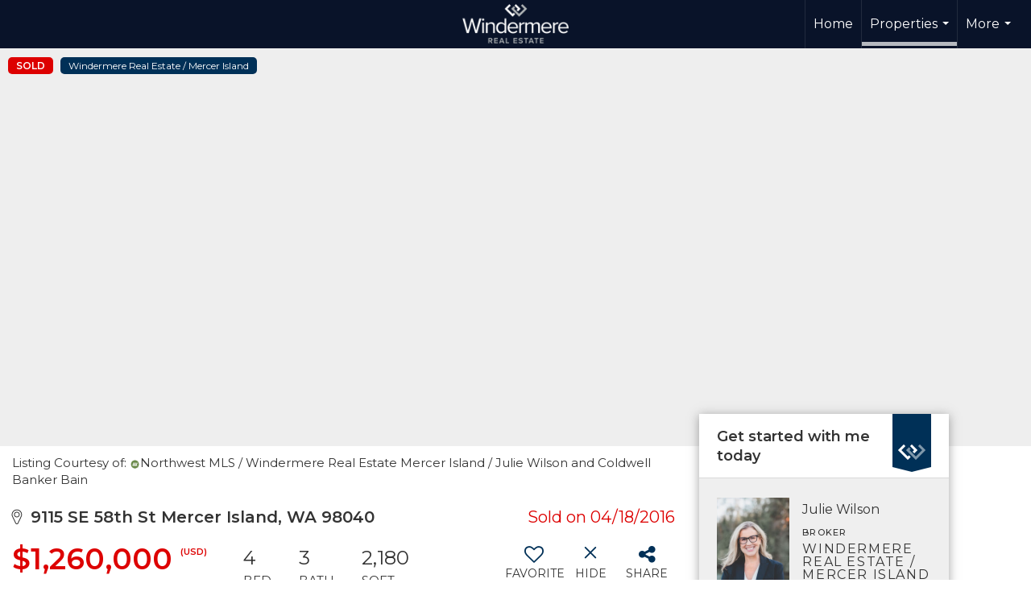

--- FILE ---
content_type: text/html; charset=utf-8
request_url: https://www.google.com/recaptcha/api2/anchor?ar=1&k=6LdmtrYUAAAAAAHk0DIYZUZov8ZzYGbtAIozmHtV&co=aHR0cHM6Ly9qdWxpZXdpbHNvbnJlYWxlc3RhdGUuY29tOjQ0Mw..&hl=en&v=naPR4A6FAh-yZLuCX253WaZq&size=invisible&anchor-ms=20000&execute-ms=15000&cb=jc1w81fsqj8
body_size: 45154
content:
<!DOCTYPE HTML><html dir="ltr" lang="en"><head><meta http-equiv="Content-Type" content="text/html; charset=UTF-8">
<meta http-equiv="X-UA-Compatible" content="IE=edge">
<title>reCAPTCHA</title>
<style type="text/css">
/* cyrillic-ext */
@font-face {
  font-family: 'Roboto';
  font-style: normal;
  font-weight: 400;
  src: url(//fonts.gstatic.com/s/roboto/v18/KFOmCnqEu92Fr1Mu72xKKTU1Kvnz.woff2) format('woff2');
  unicode-range: U+0460-052F, U+1C80-1C8A, U+20B4, U+2DE0-2DFF, U+A640-A69F, U+FE2E-FE2F;
}
/* cyrillic */
@font-face {
  font-family: 'Roboto';
  font-style: normal;
  font-weight: 400;
  src: url(//fonts.gstatic.com/s/roboto/v18/KFOmCnqEu92Fr1Mu5mxKKTU1Kvnz.woff2) format('woff2');
  unicode-range: U+0301, U+0400-045F, U+0490-0491, U+04B0-04B1, U+2116;
}
/* greek-ext */
@font-face {
  font-family: 'Roboto';
  font-style: normal;
  font-weight: 400;
  src: url(//fonts.gstatic.com/s/roboto/v18/KFOmCnqEu92Fr1Mu7mxKKTU1Kvnz.woff2) format('woff2');
  unicode-range: U+1F00-1FFF;
}
/* greek */
@font-face {
  font-family: 'Roboto';
  font-style: normal;
  font-weight: 400;
  src: url(//fonts.gstatic.com/s/roboto/v18/KFOmCnqEu92Fr1Mu4WxKKTU1Kvnz.woff2) format('woff2');
  unicode-range: U+0370-0377, U+037A-037F, U+0384-038A, U+038C, U+038E-03A1, U+03A3-03FF;
}
/* vietnamese */
@font-face {
  font-family: 'Roboto';
  font-style: normal;
  font-weight: 400;
  src: url(//fonts.gstatic.com/s/roboto/v18/KFOmCnqEu92Fr1Mu7WxKKTU1Kvnz.woff2) format('woff2');
  unicode-range: U+0102-0103, U+0110-0111, U+0128-0129, U+0168-0169, U+01A0-01A1, U+01AF-01B0, U+0300-0301, U+0303-0304, U+0308-0309, U+0323, U+0329, U+1EA0-1EF9, U+20AB;
}
/* latin-ext */
@font-face {
  font-family: 'Roboto';
  font-style: normal;
  font-weight: 400;
  src: url(//fonts.gstatic.com/s/roboto/v18/KFOmCnqEu92Fr1Mu7GxKKTU1Kvnz.woff2) format('woff2');
  unicode-range: U+0100-02BA, U+02BD-02C5, U+02C7-02CC, U+02CE-02D7, U+02DD-02FF, U+0304, U+0308, U+0329, U+1D00-1DBF, U+1E00-1E9F, U+1EF2-1EFF, U+2020, U+20A0-20AB, U+20AD-20C0, U+2113, U+2C60-2C7F, U+A720-A7FF;
}
/* latin */
@font-face {
  font-family: 'Roboto';
  font-style: normal;
  font-weight: 400;
  src: url(//fonts.gstatic.com/s/roboto/v18/KFOmCnqEu92Fr1Mu4mxKKTU1Kg.woff2) format('woff2');
  unicode-range: U+0000-00FF, U+0131, U+0152-0153, U+02BB-02BC, U+02C6, U+02DA, U+02DC, U+0304, U+0308, U+0329, U+2000-206F, U+20AC, U+2122, U+2191, U+2193, U+2212, U+2215, U+FEFF, U+FFFD;
}
/* cyrillic-ext */
@font-face {
  font-family: 'Roboto';
  font-style: normal;
  font-weight: 500;
  src: url(//fonts.gstatic.com/s/roboto/v18/KFOlCnqEu92Fr1MmEU9fCRc4AMP6lbBP.woff2) format('woff2');
  unicode-range: U+0460-052F, U+1C80-1C8A, U+20B4, U+2DE0-2DFF, U+A640-A69F, U+FE2E-FE2F;
}
/* cyrillic */
@font-face {
  font-family: 'Roboto';
  font-style: normal;
  font-weight: 500;
  src: url(//fonts.gstatic.com/s/roboto/v18/KFOlCnqEu92Fr1MmEU9fABc4AMP6lbBP.woff2) format('woff2');
  unicode-range: U+0301, U+0400-045F, U+0490-0491, U+04B0-04B1, U+2116;
}
/* greek-ext */
@font-face {
  font-family: 'Roboto';
  font-style: normal;
  font-weight: 500;
  src: url(//fonts.gstatic.com/s/roboto/v18/KFOlCnqEu92Fr1MmEU9fCBc4AMP6lbBP.woff2) format('woff2');
  unicode-range: U+1F00-1FFF;
}
/* greek */
@font-face {
  font-family: 'Roboto';
  font-style: normal;
  font-weight: 500;
  src: url(//fonts.gstatic.com/s/roboto/v18/KFOlCnqEu92Fr1MmEU9fBxc4AMP6lbBP.woff2) format('woff2');
  unicode-range: U+0370-0377, U+037A-037F, U+0384-038A, U+038C, U+038E-03A1, U+03A3-03FF;
}
/* vietnamese */
@font-face {
  font-family: 'Roboto';
  font-style: normal;
  font-weight: 500;
  src: url(//fonts.gstatic.com/s/roboto/v18/KFOlCnqEu92Fr1MmEU9fCxc4AMP6lbBP.woff2) format('woff2');
  unicode-range: U+0102-0103, U+0110-0111, U+0128-0129, U+0168-0169, U+01A0-01A1, U+01AF-01B0, U+0300-0301, U+0303-0304, U+0308-0309, U+0323, U+0329, U+1EA0-1EF9, U+20AB;
}
/* latin-ext */
@font-face {
  font-family: 'Roboto';
  font-style: normal;
  font-weight: 500;
  src: url(//fonts.gstatic.com/s/roboto/v18/KFOlCnqEu92Fr1MmEU9fChc4AMP6lbBP.woff2) format('woff2');
  unicode-range: U+0100-02BA, U+02BD-02C5, U+02C7-02CC, U+02CE-02D7, U+02DD-02FF, U+0304, U+0308, U+0329, U+1D00-1DBF, U+1E00-1E9F, U+1EF2-1EFF, U+2020, U+20A0-20AB, U+20AD-20C0, U+2113, U+2C60-2C7F, U+A720-A7FF;
}
/* latin */
@font-face {
  font-family: 'Roboto';
  font-style: normal;
  font-weight: 500;
  src: url(//fonts.gstatic.com/s/roboto/v18/KFOlCnqEu92Fr1MmEU9fBBc4AMP6lQ.woff2) format('woff2');
  unicode-range: U+0000-00FF, U+0131, U+0152-0153, U+02BB-02BC, U+02C6, U+02DA, U+02DC, U+0304, U+0308, U+0329, U+2000-206F, U+20AC, U+2122, U+2191, U+2193, U+2212, U+2215, U+FEFF, U+FFFD;
}
/* cyrillic-ext */
@font-face {
  font-family: 'Roboto';
  font-style: normal;
  font-weight: 900;
  src: url(//fonts.gstatic.com/s/roboto/v18/KFOlCnqEu92Fr1MmYUtfCRc4AMP6lbBP.woff2) format('woff2');
  unicode-range: U+0460-052F, U+1C80-1C8A, U+20B4, U+2DE0-2DFF, U+A640-A69F, U+FE2E-FE2F;
}
/* cyrillic */
@font-face {
  font-family: 'Roboto';
  font-style: normal;
  font-weight: 900;
  src: url(//fonts.gstatic.com/s/roboto/v18/KFOlCnqEu92Fr1MmYUtfABc4AMP6lbBP.woff2) format('woff2');
  unicode-range: U+0301, U+0400-045F, U+0490-0491, U+04B0-04B1, U+2116;
}
/* greek-ext */
@font-face {
  font-family: 'Roboto';
  font-style: normal;
  font-weight: 900;
  src: url(//fonts.gstatic.com/s/roboto/v18/KFOlCnqEu92Fr1MmYUtfCBc4AMP6lbBP.woff2) format('woff2');
  unicode-range: U+1F00-1FFF;
}
/* greek */
@font-face {
  font-family: 'Roboto';
  font-style: normal;
  font-weight: 900;
  src: url(//fonts.gstatic.com/s/roboto/v18/KFOlCnqEu92Fr1MmYUtfBxc4AMP6lbBP.woff2) format('woff2');
  unicode-range: U+0370-0377, U+037A-037F, U+0384-038A, U+038C, U+038E-03A1, U+03A3-03FF;
}
/* vietnamese */
@font-face {
  font-family: 'Roboto';
  font-style: normal;
  font-weight: 900;
  src: url(//fonts.gstatic.com/s/roboto/v18/KFOlCnqEu92Fr1MmYUtfCxc4AMP6lbBP.woff2) format('woff2');
  unicode-range: U+0102-0103, U+0110-0111, U+0128-0129, U+0168-0169, U+01A0-01A1, U+01AF-01B0, U+0300-0301, U+0303-0304, U+0308-0309, U+0323, U+0329, U+1EA0-1EF9, U+20AB;
}
/* latin-ext */
@font-face {
  font-family: 'Roboto';
  font-style: normal;
  font-weight: 900;
  src: url(//fonts.gstatic.com/s/roboto/v18/KFOlCnqEu92Fr1MmYUtfChc4AMP6lbBP.woff2) format('woff2');
  unicode-range: U+0100-02BA, U+02BD-02C5, U+02C7-02CC, U+02CE-02D7, U+02DD-02FF, U+0304, U+0308, U+0329, U+1D00-1DBF, U+1E00-1E9F, U+1EF2-1EFF, U+2020, U+20A0-20AB, U+20AD-20C0, U+2113, U+2C60-2C7F, U+A720-A7FF;
}
/* latin */
@font-face {
  font-family: 'Roboto';
  font-style: normal;
  font-weight: 900;
  src: url(//fonts.gstatic.com/s/roboto/v18/KFOlCnqEu92Fr1MmYUtfBBc4AMP6lQ.woff2) format('woff2');
  unicode-range: U+0000-00FF, U+0131, U+0152-0153, U+02BB-02BC, U+02C6, U+02DA, U+02DC, U+0304, U+0308, U+0329, U+2000-206F, U+20AC, U+2122, U+2191, U+2193, U+2212, U+2215, U+FEFF, U+FFFD;
}

</style>
<link rel="stylesheet" type="text/css" href="https://www.gstatic.com/recaptcha/releases/naPR4A6FAh-yZLuCX253WaZq/styles__ltr.css">
<script nonce="srREP7ExnKKqcbtCaj78HQ" type="text/javascript">window['__recaptcha_api'] = 'https://www.google.com/recaptcha/api2/';</script>
<script type="text/javascript" src="https://www.gstatic.com/recaptcha/releases/naPR4A6FAh-yZLuCX253WaZq/recaptcha__en.js" nonce="srREP7ExnKKqcbtCaj78HQ">
      
    </script></head>
<body><div id="rc-anchor-alert" class="rc-anchor-alert"></div>
<input type="hidden" id="recaptcha-token" value="[base64]">
<script type="text/javascript" nonce="srREP7ExnKKqcbtCaj78HQ">
      recaptcha.anchor.Main.init("[\x22ainput\x22,[\x22bgdata\x22,\x22\x22,\[base64]/[base64]/MjU1Ok4/NToyKSlyZXR1cm4gZmFsc2U7cmV0dXJuKHE9eShtLChtLnBmPUssTj80MDI6MCkpLFYoMCxtLG0uUyksbS51KS5wdXNoKFtxVSxxLE4/[base64]/[base64]/[base64]/[base64]/[base64]/[base64]/[base64]\\u003d\\u003d\x22,\[base64]\x22,\[base64]/[base64]/DriBMaMOSw6NVwpvDisODw7h4woRcFcOjR8KqKxnCv8KGw5dNKcKUw5BcwrbCnibDksOePxjChH42bTLCoMO6bMK/[base64]/CrXzDhsKqJXjCqcKuwqE5wq/CqR/DjRMVw5IHCMK/wqQvwrQoMGHCo8K/[base64]/DhsOHWsKNSVgrF8OcAMOJw4fDmD3DpcOQwqYlw7dvPEpUw5fCsCQ+bcOLwr01wqbCkcKUNXRow63DmglOwo7DkxlyC13CnHfDl8OGc28Jw4LDrcO2w5YGwovDmUzCrlLCjUbDrnIRKyPCiMKpw6FVCsKlTixYw58/w50Sw7vDkSEEIMOzw73DmMOvwq7Dg8KDFMKZGcOiMcOcQcKuJMK3w5HDmsONOsKzb0FAwrnCjcOmO8KDScOfdmHDkCnClMOOwq/DpcORFRdRw4nDnsO7wqxBw5vCpMOzwrzDv8KvFGXDuFXChkbDkWfCh8KyGH/[base64]/[base64]/w73DoS3DvcKgVMKvUMOkGcO9SsKBIcO6wr1LwppmLhjDrCAYMDjDgyvDpFIiwo4rLyVuXjAhNBTDr8KlasOVHcKmw5LDoyfCmB/DrcKAwq3DmmlGw6zCt8Olwo4ie8KHZMOPwr3CsHbCjAzDhRciOsKlSVHDvU16HcK2wqpAw5oJOsKyP2hjw5/Cozk2agpZw5DCjMK7FirClMO/wqnDlsOkw6caH2BPwrnCjsKaw7d0D8KDw4TDqcKyFMKJw5nCl8KDwofCs2MhNsKRwrhRw5RBFMKdwqvCocKOCRTCkcOhQgPCq8KJOhzCrsKSwo/ClFbDlBXCisOJwqt5w43CtsOcEk3DlB/[base64]/Dv8OKw4V3wovDg8O4w4zCg33Dg8O0w4BHQMKudXDCj8OVw49RVE9Lw4c9dcO5wqDCplzDpcKIw7/[base64]/[base64]/DtsKsJS3CrCjDhSbCjwnDj13CtjxrwpzCksO5bcKRw5w8woZNwoTCocKDOXZXMwt4wp/CjsKuwoYDw4zCm2DCnAMJWETCisKxdTLDksKNDm7Dj8K7eAjDlxbDtcKVDTPCrVrDmcKTwqQtQcOwWQx/w4Nqwr3Cu8Kdw7RvPTo+w5jDmsKgMMOhwojDtcOQw6FzwrJEIilmERjDjMKKSmfDpcOZwpTDm3zCqSzDu8KfCcOawpJTwoHChStQHTxVw5DDtjHCm8O2w4fCijdRwpE/wqJcVsOjw5XDgcOYKMOgwqNUw5khw5gxZxQnMgfCuGjDs3DDrsO1EMKnPCgpw540PsO9XlRCw47DiMK7Sk7CjMKSPV1+FcK+e8OuaRLDrGVLw7ZjMy/[base64]/Cm8Kuwr1WwpM4DMKvCRF/wrrCucOwbytMXSjDlsKTHnnChFVhOsKjLMKle1g6woTDtcKcwofDmhRfB8O2w6vDncKww5sRwo83wr5Nw6LDlcO0VcOKAsODw4cQwo4KC8KQE0glwovCrhMCwqPCoDpZw6zDgXbDhAoLw6jCkMKiwrN9IXDDscO2woVcLMO7aMO7w4gXIMKZOQx9XkvDi8KrRMO2AsO/FTd5XsK8OMK0RxNWHy3DtcK3w4VhQMOccWoVVkpEw6HCscOHRWHDgQ/DvivCmwvCjcKqw40WK8OUwrnCt2nCnsOxYSHDkXsmWitNaMK+ecKnQTrDpTAGw7YBVAfDh8Kow5vCr8OKIhwIw4bCrEVIY3TClcKUwpPDtMKZw5DDosORw53DmMO1woNyVG/[base64]/BMOXAsK4LMK3KXc2wqFSw4zDsAbDigHCnXQmY8K3woJqBcOhw7B0wrzDoWPDpnkbwrXCh8Osw7XCjcOOBMO2wozDjsOiwr1zZsOqdTR3w67CiMOLwrPDgH4IAhkAO8KoO0LCosKNZA/[base64]/DgA4oRcKKwrArTzrDiQlbw4FINVtCw6fDnjpxwoHDusOqC8KEwovChBTDg3kew57DjTppQiMZMUPDiTBTGsOPOivDtsOmw410ajdwwpkewroKJH7ChsKKUHNlF08jw5bClcO2A3fDsH3DpDgcZMODC8K1w4Y4w73CksO/w4bCicOAwps2HsK8wotmHMK4w4fCn2zCisO0wr3CvHJmwrHChgrCmRfCmMKWUXvDrixiw4nCghYww6TCo8Knw4TCiWrChMOew7IDwpzDr3fDvsKIDy8zwofDrxbDvMKOWcK3fMO1GznCmXVPWsK6esK2Bj3CmsOiw4duQF7DoVkOYcKqw7XDosK/MMO8J8OOGMKcw4/Cq2PDkBzDp8KuXMKrwqJ7wobDgzI2c1LDjxjCsE59f3lPwoDDjH/CosOELWTClcKfQcOGYsKATDjCuMKKwpnCqsKgJxPDl1HDkGVJw6HCgcOdwoHCqsKZwqYvWBrCkcOhwrAsKcKRw5LDsQfCvcOtw4HDrhVpd8OzwqcFI8KewrTCsXxLNlDDmEYmw7/Dp8KXw5ExXTLCiAlBw7nCp3gEJ1zDvjlqQ8OJwodOJ8OjQA1ew77CssKNw53DjcOhw7fDuS7DiMOBwqzCmUPDkMOgw57CuMKQw4djPR/DqMKPw5PDi8OqZjcEASrDs8Kew5deV8OQZcOiw5xOZMOnw7NkwoXCq8OVw7rDrcK4w4rCr1PDkQfCgn7DnsOQeMOKd8OoacKuwrLDlcOncybCikw0wrYKw4lGw4fCmcKdw7puwoTCpShoUiJ6w6E9w7bCr1jCsEwgwqLDpTZhd1/Dnm1ow7TCkTTDvcOJcX5EP8Oaw6jCs8Kfw5oLLMKqw6TCkCnCkS/DpXgbw4VyOUx6wp03wpQiwodwOsKzNjnDq8OQBxfCimfDqx3DvsKHFyAvwqfDh8OsRjrCgsKyeMKRw6Edd8Ocwr4VHVwgQBdcw5LCscO3VcO6w43DucOYIsOBw45ocMO8DnzDvmrDlnLDn8KgwrDCm1c/wqVtSsKaG8O0S8KrDsO8dnHDo8OvwpB+AjrDtgtEw57CiTZTw5ZaQFdSw6g3w6EYwq3CrcKSY8O3ZihYwqkLKMKVw53CgcKlezvCrUk4wqVhw6fDtcKcQ1jDk8K/a37DqMO1wp7ClMOuwqfDrcKubcOXJHvDlMKJE8KXwookWjHDssO0wokORcK5wqHDtRMNWMOKPsKwwpnCgsORCmXCg8KsGMK5w4HCj1fClhHDh8KNMRwuw7jDhcKOY34Ow4F1w7IFHMOywr8VNcKHwpjDsR/[base64]/csOfwq7Cm25XeTbDv8K1S2oPwrBnw4zCj8OiYMK1wqsEw7TCmcOUF38qCMKFDcOfwoTCtFfCrcKEw7LCnsO6G8OfwqTDsMOvCSXCjcKeD8ORwq8sCFcpEsOKwpZaG8O2w4nCm3fDiMKcZibDllTDgsK6F8Kaw5LDuMKrwo88w6cfw7EMw6wPwofDqwtMw73DosO7YUN/wpwqw5JEwpJqw70DWMO5wp3Cuy8DE8KPfcKIw6rDq8K4ZD3Cs1nCl8KbJcKBYQbCi8OvworDv8ORTWLDkHkFw6c6w7fDiQZUwrA6GBjDr8K/X8KJwqLCq2cewpgdeGbCpijDoT4WPMOwCA3DnCLClkrDl8K4Q8K1ckLDt8OROSoEUsKodwrCgMOfT8OCQ8OzwqkXNxDCl8KzOsOtTMOSwoDDuMORwp7DnjzDhGwLeMKwa0HDp8Kzwo4Zwo/CtMODwpbCmggnw6Q2wrvCjmrCnSdzMytCC8O+w73Dl8OxKcKHfcKyYMONaGZ4cQdPL8KfwqQvYCrDssKGwozCqWZhw4/CkFFUCMKcRyDDucODw5DCusOMdgEnO8KAcUPCmyYZw6XCmcKpBcORw7bDrynCtjjCsGjDji7Cl8Okw5vDlcK8w58xworCkkjDk8KoLV1ow7UMwqfDhMOGwpvCtsOnwo1YwrnDscKcKVbCtT/CuUx0M8OXQMOGNUZldyLCi101w5s5wqzDu2pRwpYJw7lPKD3DkMKnwqLDmcOuFMK/M8OUdALDqA/[base64]/IQzDtm1bwpk1YsKJNsO/[base64]/DsEtxwopUJ8O5Uk7CiijCvcOPw6lTw63CtMKdwqTCoMOjS3HDi8Kjwr0WLsKYw7vDmnghwoYXOxgbwpNfwqrCnMO1aHEOw4h0w5bDjMKaHcKgw5F9w40HIsKuwqIswrXDqAZAACFvwrsbw5bDo8KlwoPCv2xQwo1fw5/DqmnDusOYwqQyZ8OjMj7CgE4jUnnCvcOPBsOywpJnRHnDkjMpV8OBw6nDvMKFw67CisKvwqPCt8ORFRPCucKVRcK/wq3Dlx9ADMKCw6DCtsKNwp7CkXPCosOACyBwY8OFFsKgWy9sfMORLw/[base64]/CvgLCnMK/[base64]/[base64]/[base64]/[base64]/DkcOtcMKabcOnw6HDgxlkZcKJBjXCi8K+WcKnwpwtw5Ihw7ZpGsOawp0OXMKaVhdXw65jw5nDlWLDoFkcclzCr0DCqgNww6YLwr7CrHYOw4DDnsKawrlnK1jDoS/Dh8K0Kl/DtsK1wrdXE8OIwp7ChBg1w6o1wqnDl8KWw6A+w6sWEgzDhWs4w5FGw6nDksObLz7CpGkIYl/[base64]/[base64]/[base64]/[base64]/[base64]/CiDwlAcOBFcKiw748w4Z0wrZUw79Rc8OeJ0zCtGdNw7oFJCJ0K1fCqsKRw4MyNcOBw6fDhsOdw4tdemFbLsOpw5FHw4IFEAcASh7CmcKBOHvDq8Omw6oCCTPDrcOrwq3CpDDDsSzDocK9bl/DhDgQE2jDosOkwoTCjsKkWMOaEGR3woo9wqXCrMOow7DDlwE0V1tMIj1Kw4FJwqN1w7A0RcOOwqprwrwMwrzDgMKAGsOHGGxRQy7CjcO7w6cfU8KUwpwLHcOowod2L8OjJMOnb8OpLMK0wojDkQDDn8KDB3hwYcOvw5F9wqLCulV0WcKpwrUUOz/Dmyo9ODI/bwvDusKfw4rCs3vCoMK7w40Mw4QDwpAvLMOMwqkbw4IXw4TDg3BEPMKbw44yw6wPwpDChHQ0BljCtMODWTRLw7PCoMOOwqbCpXDDrMKYN2EYHkoiwro6wqXDpAvCoi9iwqt1VVnCr8KpRMORV8KfwrjDr8K3woDClwLDmD4Mw7rDh8Kkwr5ZYcKQKUbCssO+bF/[base64]/[base64]/DrsOWw7RCC8K1c8OdXzPCrFBGVWAICcO3YsKOw6kFIkTDshLCl1XDmMOlwrjCiSQtwq7Dj1rDoTHCjMK5FcOFc8KPwrfDv8OofMKOw53CssO/[base64]/DqcOQPsO0wqBBw4EKV8Kyw4IhbSVkGcObNMOJw7bDr8OJdcKFeGHCj0dvPX48Umhnw6nCjsO5EsKUBsO0w5zCtGjCgWzDjCVkwrpPw5DDjkk4EldJa8O8Xjthw4/CjFvCksKmw6lJw4/ClsKZw47DkcOMw7s/wozDsFhLw6HCocKqw67CmMOaw6jDqh4jw5pzwo7DpMODwojDiW3CucOyw4wZMwwcIFjDhG1vXAzDqjvDkRBjU8K/wqzDsE7CtUNIEMOBw4JrIMK6HhrCnsKvwolKfsOICg7Cj8O7wofDpMO8wrLCllzDgk1FQR8JwqXCqMOoP8OMXmxVcMOiw6J4woHDrcOVwp/Ct8O7w5jClMOKU0nCigUYw6xUwofChMK4czPCmQ90wpw3w7jDmcO9w77CoHdkwpDClwx+wqhsCAfDvcO2w6TDksKICmMUTmpVw7XCmcOmBQHDmDdtwrXClUwfw7LDrsOBQxXCnyPDtSDConvCgcO3csKow6FdNcKpesKow5ceX8O/[base64]/woIaOcOWIH93w7vDssK3w7xNwohYwpZ1JsOjw5jChMOSJMOzYT4UwqLCoMOAw6HDlW/DvSrDu8KoTsOQPVMFw4vCicKVwq0pLWYywpLCt07CtsOYCcKiwqtsVgnDiRLDpj9vwq5jXyFxw4EOw4PCosOfNVLCn2LCo8O5RBHCrBvDg8OQw65ywofCo8KxCE/Dq1ExESTDs8K7wpTDoMOPw4BsVsO4Y8KiwoFgGDkye8OSw4UJw7BqOUkRBTIXXcO4w74rZikuCHDCusOMOcO+w4/Dsm7DoMKjaAzCsFTCrC1CbMOBwrkNw7jCg8OHwplrw45gw7J0N30iA349Km/CnMKTRMKxRgcWDsKrwqMeTcOZwpZlT8KsJzhuwqVMD8KDwqvCjsOrZhlWw4luw6XCr0jCosK+w649NxTCqcOgw5/DtDc3FsKfwpbDuHXDp8K4w5Q6w65bFXzChsKBwo/[base64]/DqFzCnMK1wr4/wro3wpfCk17DoQ0MexMaAMObwr7Ck8Ogw7keWVlbwogeBCbDlCsQdXgfw4ZMw48FH8KWI8OOAVDCq8K0RcKSAcK/SnfDnV9BFQBLwpVCwqITHVE5fX8fw73CqMO1CMOMw6/DrMKNb8Klwp7DjiknWsKJwrkswoFrcjXDtXfCj8KWwqbCjMKwwqzDl09LwpfDoVoqw5VkfjhzasK6KMKTZcOIw5jClMO0wrPDksK7HXhvwq9LMsKywrDDpi9kc8O5C8KgAMOowrbDlcOxw6/DtT4vVcKYbMK8UlZRwr/Ci8OIdsK+RMOoPk5Hw5HDqR4pPVUCwozCtk/Dg8Kyw7XChlLCmsOyej7CoMKoA8KOwo7CuE1od8KiK8O6WcK/FMO8wqbCnlfCvsK3fWBTwotjHcOFLHMfN8K0LcO7wrfDgsKXw4nCgsOMOMKcezxZw6XCkMKnw5h6wpbDkzzCicODwrXCgVDCvw/Dqk8aw7zCn01Sw7vClQ7Dl05ZwqvDpkvDjsOXEXHCp8Okw61RLMKvfkIeHcKQw4JIw7/DpMKxw6jCoRALccOVw5rDq8KPwqNdwpAhXMKpVWPDokrDsMKEwpLDgMKYwrNVwrbDgkfCojvCosO/w5traERqVkXCql7CiFrCr8KNw4bDscOPG8OtSMONw4oQGcKrw5MZw6lUwrZ4wpRcIsOVw6DChBDCisKnUDQ8H8K7w5XDoyF4w4B3R8OTQcOxfzXDgmNuFBDCrzhmwpUDP8KGJcK1w4rDj3TCoxjDssKfTcOWwo/Cqj7Cs1HCrhLCkTVDLMKxwq/CmCMOwrFewr/[base64]/Cs8O0wqAnwp7ClMO7esK9Og5Kw6IXH8KxVcOOXzxudsK5wp3CiQbDmXBqw6ESHsKnw6XCnMOXwqZ6G8Oyw63CoQHCm0hFAE8Bw58kUWvCmMO+w5pGHx5+UmMbwr1qw74/H8KKEWhTwr84w7lkfjrDocO3w4Fvw57DoGx0RsOFRn5kXMOXw5XDusO5JMKdA8O2QsKhw6kwTXZPw5FBCkfCqDPCpcKXw6E7wqEUwqQBL0nDtsKCdxcNwo/DlMKGw5tywpfDisKWw7ZGdBg1w5sYw5rDtMKWXMO0woVrRcKzw6JJB8OGw6BkMS/CvHrCoizCssKBTcKzw5jDuzFkw6MMw5cswr9tw7NOw7B8wrxZwpTCr0PCqSDCtkPDnF5Qw4giS8KNw4FzJCBrJwI6w5dLwq4XwoPCq2p5McKfWMKaAMO8w5jDtydZFsO1w7jCsMOnw5PDiMKrw5/DpldmwrEHCgbCt8Kdw4FHK8KUAmM0w7R6W8OewpTDlX0TwpbDvjvDksO8w58vOgvDnMKhwocyaw3DtMO3X8OMY8Ouw4Avw7ozNQvDpsOpJsOIEsOuNnzDg3Mtw5TCn8OsCnjCh0/CoAx9w5fCtCwdJMOHbsOJwoPDjUEswqnClGbDhVjDuj7DmQrDogbCnsKfw4oSAsKTIWLDiGbDosOqccOyD0zDtXrDvXPDkxLCk8O6FiBqwoZUw7HDo8KHw4vDpXvCrMOCw6vCicO1XCnCug7DvsOtO8KaUMOyRcO5OsKAwrfDscORw7htR23Dqw/CoMOFasKswqjCrcOSBgc4XsO+w797cAECwolmASPDn8OOF8Kqwq1JX8Kgw6Qzw7fDksKXw6LDiMKOwr3CtcKSalHCpSV8w7bDjADDqELCg8KkN8OFw7lpPMKKw6RxNMOrw5t3YFwrw5hFwovCh8K4wq/Dl8OFRg4NDMOpwr7Ck2TCicOVVMKhwpjDlcOVw4vCsQ7DmMOowrhXA8OsFns0PsO9cEDDlV9mbsOzKcKlwoZmPMKlwqrChAMNOnItw60Bw4vDuMOWwpfClcKYRV1IV8OTw5sEwoTClHdecsOHwrjCqcO8Ex9SGMO8w6tzwq/[base64]/DiMONL1TDkMKKw7DChMKAQ0bCscKDcMK+w7EPwqrCg8O6YUTCo1NUT8K1wqTCriDCl2Fla1DCqsOwdmXColTCl8OqBgNmCyfDlTjCmcKdUxDDpF/DosO+TcKHw6Y/w57DvsO/wq9Ww7fDqSljwq7CrxLCtT/DssOVw4FZdSTCqMK4w7bCgBHDqsKFIMO1wqw7B8OuGGnCtMKqwpPDsUHDmFxVwp9+IWg8a1QKwosBw5XCjmBXG8KUw5plesOmw6/[base64]/S8OWQsK1wpE3wq0+woMzXMOhbGdMw7/[base64]/DuWhjw6XCqTlSwoDCuDXDosOjIAFNwqZLbTIew6dgTMKpaMKfw71KMsOPXgrCllNdEDLClMOMMcK3emw9dl/Dv8OxPWvCmVzCrSLDk2kiwrbCvMOkcMOqw5zDscKyw6nDkGYLw7XCkAzDnADCgFJ9w7svw5DDhcOGwq/Dl8OFe8Okw5DDgcOiwrHDi28lbhPCs8OcF8OtwrclJ3tmw7FLNHnDuMOMw7bDh8KPB1bCnxDDpELCoMK+wohbRgPDtsOrw5QEw7/DjWt7NcKrwrBJNj/Ct21bwofCvcOAGcKKYMKzw70yc8OGw77Dr8O/[base64]/[base64]/[base64]/[base64]/[base64]/CjMOTDcO/w4sYXmFKOF7DrsO/DsOAwqpRw4kFw7jDrMKLw6oawr/DvsKYV8Onw5lvw7UNHsO+VwfCrnvCg3VBw4nDvcKbCnzDk0guMXfCncOObMOJw4p/w6zDosORfilRAMOAO0tnacOjVSHDuyJuw5nCtmlsw4PCtRTCqWEYwrkAwpvDtMO4wo3CsSAgcsO+acKVajpmXCPDiAvCicKuwr7DjDNxw5nDsMK8BcOdF8Ojc8KmwprDmEvDl8OCw7JPw4BmwpnCqBXDujMqHcOxw7nCosKTwrIVfcOswpvCt8OtLhbDrh/DrHzDnkovcWbDncOtwqN+DlnDsXdbNG4kwq5Ow5fCowpTS8OOw6J2VMKZZjQPw70sLsK5w5ofwq14BWoEYsOMwroFWF/DscKgJMKKw6k/J8Ogwp8oXjrDjBnCuxjDqjLDsUJsw5UhY8O5wpk4w4IIL2fCvMOIBcKww5LDiUXDtCJ4w63DhDfDoXbChsORw7LCiRYuZm/DmcOvwrtywrdAFMKQH23Cv8KfwoDDrAYQLkvDgcOqw54uDnrCgcOLwqdlw5rDj8O8RnhVa8K8w4lxwpzDgcOYdsKLw6fCnsKMw5Ngdklww5jCuyzChsKVwqDCvsO4LcOUwqvDrQJww7bDsFo4w4HDiSoHwoQrwrjDtSEdwrA/w7nCrsOCVjDDrEzCoTLCqh8ww7nDlW3DnkLCtk/Ch8KUwpbCgXJEWcO9wr3DvAdgwqLDjjbCtAPDksOvVMKoYWjCrMKXw6rDt3vDkB4owq0dwojDq8KdJMKqcMO3WcOkwphfw4lrwq8lwoZvw4TDn3vDq8K/w67DgsOnw5/DucOSw45OOAXDu2F9w54PKMOwwp5Ie8ObTgR4wrglwpxbwoHDoUPDmQfDrljDvnc4AQZpD8OkIAvCmcOCw7lZJsO4X8O/wp7CkEzCo8O0b8O/w4M3wpARHSkkwpJuwq8CYsOvRsOvC0JLwoXCocO0wpLCrcOhN8Oaw4PDkcO6YsK/LU3DnhXCoUvCu0zCrcK+wq7Dg8KIw6zCkxIdYD4gI8KPwrPColFnwohPaxDDkhDDkcOHwofCqDTDhFzCjMKow7HDqsKBw5/[base64]/[base64]/DoC1Vw4ltwpQMw5B/[base64]/w6Yswo3CqsK6bcO9w7UDP8KePcOow7M6w6hnw43Cq8OJwrY5wrvCgcK9wo3Cn8KoF8OJw5MRa1lAFcK/YkrDvUfCoWzClMKOVWBywrxbw65Qwq7Dj3ccw6DDpcKLw7QlR8K9w6zDoRQXw4daZlPDlTpbw51XHjxVXC3DriBHMnJIw4xSw6RJw7jClcOcw7nDpTrDkwd7wqvCj2VXcDrCoMOMezoAw6g+YAnCv8OfwqrCuH/[base64]/[base64]/[base64]/w4HClsO9wrUkVcOWw7/DicKQREVnSsKzw6U7wqUtdsO8w5cDw4pocsOEw5wYwophD8OcwoQ/w4TDtDHDvV7CsMOzw6wCwprDsCbDmndGT8Kzw7pDwoPCrsKvw7nCg2HDr8OVw6F/GgTCnMOBw7HDm13Dj8OYwqbDhRzDk8K4ecO8YWs2G0TDtBnCtMK7bsKvIMKCShRoaQR5w4Y4w5nCsMKLPcOLB8KFwqJZciFTwq1kKiPDqhBEZnjDuCLDjsKBwqPDtsK/[base64]/[base64]/CkVFhXgx2wobCpCMvK3w5UMOiHcOmw5waw47DmCPDk2dXw5HDnDQnwpbChQ8HFsOEwrFAw5bDusOOw4LDs8KXNcOzwpTDgncYw70Mw5B/MMKCGMKBwpIZZMONwogXwrUZSsOqw6g/FR/Do8OJwowow7RhZ8KWKcKLwoTCssKCVghAcy/CvAnCpjPDmcOjVsO4wojCusOfAlI8EwvCiCEJEmQnOsODw542wpZkUjY+ZcOpwq8GA8OOwpJ3X8O9w5kmw6jDkwzCvQdzCsKjwpHCjcKlw47DqcK+w6PDrcKCwoHCoMKbw41ow7ltDsOXY8KVw5VMw7jCmStsAxc6OsO8DBx2QsKNM33DijlmdQsswpnClMOFw7/CqcKue8Ooe8KicH5HwpRjwrHCm0oBYcKdSmbDhnTCmcKNOXLCvsK8IMOMeiVsGsOUCcKNEGnDniVDwrIowoI8XMOhw4nCnsKVwrPCmsOMwpYpwptqw4XCqX7CkMOjwrrCrx3DusOCwr8PXcKBFi7Di8O/AcKuRcKmwoHCkRXCtMKFRMKVWEYKw4jDncKWw5Q6KsKAw5fCnTrDhsKKIcKlw7lvw7/CiMOWwqfDnwEiw5Fiw7jDvcO5HsKgw4rDuMKoTcORKy9hw41vwqlzw7vDvivCqcOaCT0Fw6jDmsO5TC4IwpPCvMOkw4IEwprDgsOfw4rDl1xMTnvCuCEfwrHDt8OcHj/CtcOQFMK0HcOjwrLCmRFpwpXCjE00TnzDjcOsb1lSbU1wwrVFwplaV8KIesKUXgkiESfDmMKJUBcAwpMhw7huHsOhYF52wrnDsSFCw4fCgWBXwrHDs8KlUiFkQVE4LSULwqLCtsK9w6RKwqHCjGvCn8KiOMKRL3/DjcOEVMK8woXCmj/CgMOTa8KUQmXCuxDCtMOuDAPCgT3Dm8K5TMK1D3sUZ1RjJG7DisKvw5oqw7p8PFI4wr3CjMOJw5PDtcKhwoXChxkZOMKLHR3DhgVLw5LDgsOYQMOLwpHDnyLDt8KcwoJyF8KQwrnDj8OIOhYoN8OSwr7DrVIuWG9Rw7jDncKWw7A2fhLCncK/w7vDhMKNwq7CmB8Dw6pAw5LDhwrDrsOEJmttBjMAw7toVMKdw7JMR1zDrMKuwofDvBQHEcKpKsKvw6cnw6pDAMKLGkDDvj5MYMOOw5EDwrITWE1KwrY6VH7Ckh/DiMKaw6ttE8KsdUHDvcOaw43Cpg3CgcORw4HCu8OXb8OlZ2vCu8Kmw6TCrEYJQGXCpjPDjSXCrMKQTndPBMK/GMOfNW4KAjICw5VLfAnCs2RuN0BCI8OgZBnCisOMwrHDoTcFIMOuUmDCiRzDm8K9AVNEwrovEyLDqGIZwqjDiyjDt8OTQj3ClMKew6YWJcOvA8ORYmLDk2cOwpvDnzTCjsK6wrfDrMKYIVtHwq9Kw5YTI8KfF8Oew5PDv35Hw6LCshF2w5/DmnTDvFk/wpYcZMOUa8KGwqE/HhjDly9GF8KbADTChcKTw49awpdMw6o5wqnDgsKRw6jChFjDmFFSA8OGVHNMZlfDkGxbw6TCpyfCq8KKMRwjw7UdC0NEw5fCr8K1AnTCvxYfdcKyd8K8AMO0e8Kjw4tWwrrDqgkbMC3DtCHDtV/CuDpJW8KMw4JAKcOzM0Yiwr3DjMKXHkFqX8OYJMKDwqPDrAPDlR1rFn1gwrvCuXrDtWDDrVBoVTEUwrbCsFfDlMKHwo0/w7AgRkMqw5gEP1soCMOVw5sXw5s/w54Gwp/[base64]/OsKnRXjCuBjCvz/Di118w7twYcO+bsOtwp7CqBQsGH7CjcKUFhIGw7BOwpV7w60UfnEowrIHbGXCggrDsEhdwpvCkcK3wrB/wqPDhMKrbFQeccKTK8O2woNsEsOHw5ZQVloAw7bDmDQ+dcKFQsKDBsKUw50UWMOzw5vDvB9UPiQORMOYJsKGwqJTGULDnmoMEcK/woXCmVXDuhBfwr/CiCPClsKowrXDgggiA3BFN8KFwpEDKsOXwp/Dm8O5w4TDozMPw75LXmQsBcOHw53CqVkffcKjwobCq15jQF3CkDNKGsO5D8KZfx/DnMK8QMKwwpQBwqvDkjfDklJYOhxIKH3DoMOdElbCusKJCMKJJ08BNsKRw45nWcKJw6Vgw7XCkj/CrMKbLU3DggDCtXLCpcKvw79XRsKJwr3Dn8OHKcKaw7nDnsONw698wqzDt8OMFAoyw4bDuHoHai3CocOLJ8ObFQkWYsKKF8KwZlEzw5kvICDCjz/DtFfDg8KjRcOTXMKVw6E/Vnhnw7d6LMOvdy8hUinDncOjw6wwSW9XwqIfwqHDnCfDiMKgw5jDo3wtEBEten4Qw6xJwpxCw4klM8OQVsOqdcKsQXImL2XCn0QeZsOAWxIywq3Ckhdkwo7DjFHDpGrDuMOPworCpMOmZ8OBRcKyaW3Djl/DpsO4wrXDt8OhISnCrMKvVsKBwqHCszTDgsKjEcOoFBsuMRwjVMKzwqvCpA7Cr8O2J8Kjw4nCqgLCkMOMw5cCwrERw5UvZcK3DCrDhsK9w53CsMKYw7A+w6l7EhXCpiAQRMOkwrDCgXLDnMKbRMO0ZsOSw6c8w6vCgiTDjm1wdsKEecKaMRh5J8KiXMOXw4E7NMOqBU/DiMOBwpDCpsKuMjrDuWUVEsKKAQfCjcKRw68Hwqt4DW5aZcKcJcOow4XDusOkwrTCtsOiw5vDkGLDq8KnwqNERTPDjxPCmcKHL8OtwqbDviFjw4XDlmsAwqjDvgvDtxN+AsO6woBQwrdcw5nDo8Kow4/CkVchZB7CqMK9RhxjJ8KgwrZgOVfCuMO5w6HCokpDw4cIQ35Awr4+wrjDusKWwosPw5fCssOlwooywr4GwrQcJlHCtDxbEiccw5I7Ul1wIsKNwqfDoRV2aCsiwo/DgsOFCxoxOHoXwqnCm8Ktw4/CtcOUwoIjw5DDqcOZwrh4fcKIw5/Dm8KHwo7Cv09bw6jCv8KCScOPN8KYw5bDkcOHbMKtUBYaSzLCv0cfwqg+w5vDmlfCv2jDqsOuwoDCvybDr8OCHyfDqCofwqgpEMKRPUrDrQHCoWVKRMO+LGLDswhEw4LDljQMw73DvAnCpHcxw559a0d6wpsKw7tJZCTCs3RdR8KAw5ktwr/CuMK3AsO6PsKXwoDDisKbREhywrvDvsK2w60ww6/CjyHDnMOTw4thwrp+w73DlMKLw5syRDrCpgY/w75Gw7jCrsKHwo0uZCp6wqRtwq/DvCLDpcK/w6U8wrspwp4gM8KNwq7DqXYxwo4fKj4Kw57CtwvCsARnwr4nwovCiADCtUPDuMKPw6sfCcOfw6DCvBArH8O6w5ckw4NGTcKDWMKqw7JPcToBwqUuwqEDKDJBw5UJw5Rawo8uw4YhDhwKbzxcwocvNkxiHsKhFW3CmGl/P217wq1NacK1dU3DnnTCp1RucjTDosOFwr49S0zCjQ/Dt2PDtMK6McK8csKrw598GcOEfMOWw798w7/DjDgjwrAfI8KHwoXDj8KHGMOtd8OxTCjCiMKtFMOAw61pw7tCGVIMR8KRwoPCu1XDhWzDl3jDo8O4wrVpwppawpzCtVJVChp7w7BPfhDChRxabAXChC/[base64]/LsK1w4AVw70Ew4zDl8KWwrNvDsKow5vDvyNeZsKKw6F8wrglw4JDw5xMU8KBJsORH8OvDR4gTjElYwbDml/Dk8ODIsOSwqNeQxc+PcOzwrXDp3DDu15ICMKIw43CmsKZw7bDk8KfNsOMworDrGPCkMO+wqnDrE4pPMOiwqxWwoIhwoV0wr0ewqRlw55CL3M+HMKgZMOBw6lmVMO6wr/DmMOBwrbDvMKpO8OtFzTCusOBW3ZGcsOIfCrCsMKvbsOPDzdfCcONWFYFwqPCumMnS8K6w70jw73CusKtw73CrsKWw6PCnB3Ci3HDhsK3OQ45XQgAwpfCjgrDt0zCr2nCjMO1w4I+wpQ0wpNJdnENdB7CqAcywoM/wptiw5nDhnbDmwTDqsOvIXdYwqPDscOCw5rDnRzDrsOoCcOTwoJYw6BfTDkvIsKuw4rChsO1wqrCpsOxZcOdQUrCnx9YwrjClMOVNMK1wrFZwoRbH8KXw5x+Xn/Cv8O0w7MfTcKXTGTCrcOLCx8Tdzw3XGXCtk16NWDDlcKcCUJXWMOdc8KWw4XDuV/[base64]/CoQVXwqUjX8OhwpnDr8Kow5PCtQA0woZSCsKewrXCgcOgdn0mwpkiNsO1c8K7w6sWbhPDn0oPw53DisKfQ09SVS/Cq8ONDcOZw43CiMK/B8KbwpoaNcOxJy7DvXDCr8KdbMO3woDDnsKawpk1ZzcQwrtIaxHCkcOFw5l2fiLDmEbDr8KrwqtHBTMrw6vDplx/wqVjBTfDoMKWw4PClmtcw6g9wpXCv3PDmQ1/w5rDqznDgMKCw4IhFcKAwoHDgznCiD7DisO9wo5xDhgEw7UNw7QKW8O/WsO1woTDsFnCiXXCk8OceQp+KMK0woDChMKlwqXDvcKZeSogSV3ClwvDvMOgZlMlIMOzU8ODwoHDn8OcEsODw40JP8OPwqh/[base64]/OyV0T8O4wr1BXnvChl7Dr3kow4nDk8Kpw6pTw6bCmQdAwoDDv8KQdMOVTT0VDQ51w5fDtRfCgXxvXTbDk8OdVMKMw5I0w4JTZsK6w6XCjF/[base64]/DpQLChMO0O8KTw5w9LcOEwoN6XkLCm8OGwoXClETCmcKcOMOYw5DDr2XCosKywr8qw4fDkD9jcQoTUMO2wqobwpfCgcK/a8OjwoXCosK8wonCvMOgAx8NZsK5GcK6aSYEEUHCqx1gwp4UdEvDnsKoSsO5VcKHwptcwrPCvyVYw57CkcKNX8OkMBnDucKkwrtbXgvCjsKqdG1gw7QHUMOdw6Qlw4HCmwHCpATCmyrDi8OoIcKLwp/DhQ7Dq8KiwoTDokV9EsK4KMKkw4TDm03DmsKlacKTw7bCjcK6OWML\x22],null,[\x22conf\x22,null,\x226LdmtrYUAAAAAAHk0DIYZUZov8ZzYGbtAIozmHtV\x22,0,null,null,null,0,[21,125,63,73,95,87,41,43,42,83,102,105,109,121],[7241176,203],0,null,null,null,null,0,null,0,null,700,1,null,0,\[base64]/tzcYADoGZWF6dTZkEg4Iiv2INxgAOgVNZklJNBoZCAMSFR0U8JfjNw7/vqUGGcSdCRmc4owCGQ\\u003d\\u003d\x22,0,1,null,null,1,null,0,1],\x22https://juliewilsonrealestate.com:443\x22,null,[3,1,1],null,null,null,1,3600,[\x22https://www.google.com/intl/en/policies/privacy/\x22,\x22https://www.google.com/intl/en/policies/terms/\x22],\x226Pgknyqvxw6Z2+dyFT81q5riStBM8Bao3tn7yln0CoA\\u003d\x22,1,0,null,1,1762736657331,0,0,[204,23,152,220,24],null,[205],\x22RC-2uLyQ7RE1C98uA\x22,null,null,null,null,null,\x220dAFcWeA6F19I1t2AzyxaispB0xmgdkFNdkIxqAOOuWWa5fQx4CuMPqj9jy_CQGsGDKuCkfUhCMuUBTkD3BIk7B9vox6LBwrYyPA\x22,1762819457365]");
    </script></body></html>